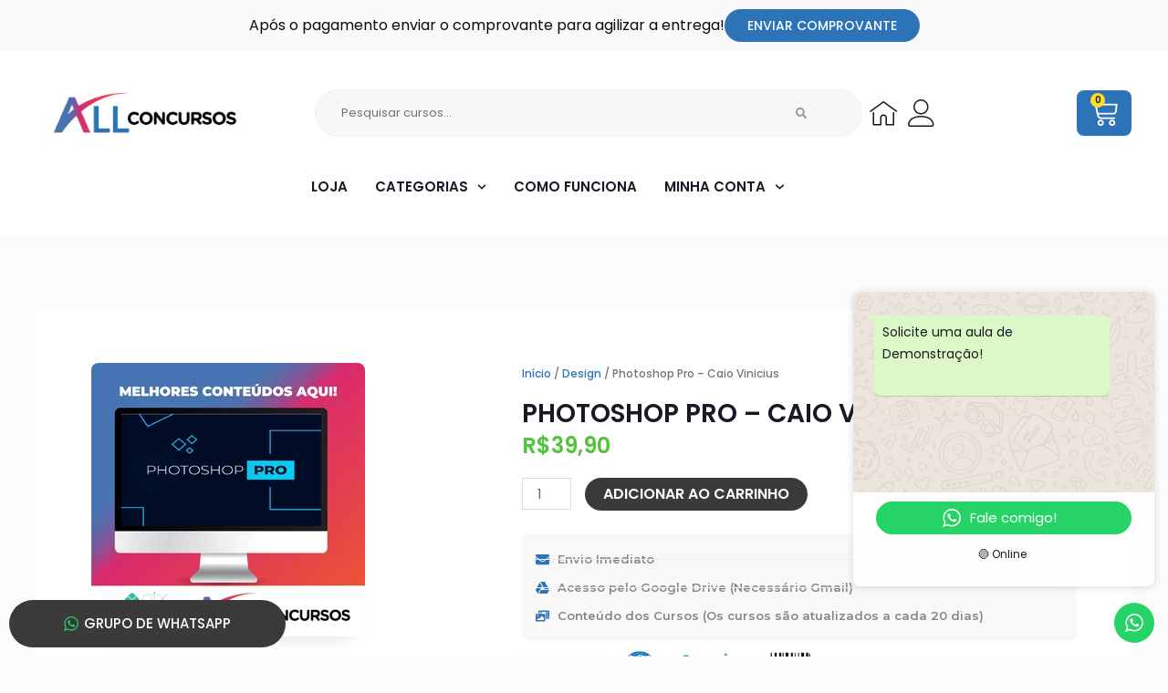

--- FILE ---
content_type: text/css; charset=utf-8
request_url: https://allconcursos.com/wp-content/uploads/elementor/css/post-8.css?ver=1768419686
body_size: 288
content:
.elementor-kit-8{--e-global-color-primary:#171924;--e-global-color-secondary:#2D73B8;--e-global-color-text:#171924;--e-global-color-accent:#2D73B8;--e-global-color-21f014a:#FFFFFF;--e-global-color-da010e9:#FBFBFB;--e-global-color-989b5cc:#F0F0F0;--e-global-typography-primary-font-family:"Poppins";--e-global-typography-primary-font-weight:600;--e-global-typography-secondary-font-family:"Poppins";--e-global-typography-secondary-font-weight:400;--e-global-typography-text-font-family:"Poppins";--e-global-typography-text-font-weight:400;--e-global-typography-accent-font-family:"Poppins";--e-global-typography-accent-font-weight:500;background-color:var( --e-global-color-da010e9 );color:var( --e-global-color-text );font-size:15px;font-weight:400;}.elementor-kit-8 h1{color:var( --e-global-color-primary );font-size:42px;font-weight:600;text-transform:uppercase;line-height:1.2em;}.elementor-kit-8 h2{color:var( --e-global-color-primary );font-size:28px;font-weight:700;text-transform:uppercase;line-height:1.2em;}.elementor-kit-8 h3{color:var( --e-global-color-primary );font-size:24px;font-weight:700;text-transform:uppercase;line-height:1.2em;}.elementor-kit-8 button,.elementor-kit-8 input[type="button"],.elementor-kit-8 input[type="submit"],.elementor-kit-8 .elementor-button{font-family:"Poppins", Sans-serif;font-size:15px;font-weight:500;text-transform:uppercase;line-height:1.2em;border-radius:100px 100px 100px 100px;padding:17px 60px 17px 60px;}.elementor-kit-8 img{border-radius:8px 8px 8px 8px;}.elementor-section.elementor-section-boxed > .elementor-container{max-width:1200px;}.e-con{--container-max-width:1200px;}.elementor-widget:not(:last-child){margin-block-end:20px;}.elementor-element{--widgets-spacing:20px 20px;--widgets-spacing-row:20px;--widgets-spacing-column:20px;}{}h1.entry-title{display:var(--page-title-display);}@media(max-width:1024px){.elementor-section.elementor-section-boxed > .elementor-container{max-width:1024px;}.e-con{--container-max-width:1024px;}}@media(max-width:767px){.elementor-section.elementor-section-boxed > .elementor-container{max-width:767px;}.e-con{--container-max-width:767px;}}/* Start custom CSS */.jet-listing-dynamic-post-661 {
    display:none;
}/* End custom CSS */

--- FILE ---
content_type: text/css; charset=utf-8
request_url: https://allconcursos.com/wp-content/uploads/elementor/css/post-347.css?ver=1768419732
body_size: 2295
content:
.elementor-347 .elementor-element.elementor-element-e671686{--display:flex;--flex-direction:column;--container-widget-width:calc( ( 1 - var( --container-widget-flex-grow ) ) * 100% );--container-widget-height:initial;--container-widget-flex-grow:0;--container-widget-align-self:initial;--flex-wrap-mobile:wrap;--align-items:stretch;--gap:40px 40px;--row-gap:40px;--column-gap:40px;--padding-top:80px;--padding-bottom:80px;--padding-left:0px;--padding-right:0px;}.elementor-347 .elementor-element.elementor-element-b26979d{--display:flex;--justify-content:center;--align-items:center;--container-widget-width:calc( ( 1 - var( --container-widget-flex-grow ) ) * 100% );--border-radius:8px 8px 8px 8px;box-shadow:0px 13px 20px -16px rgba(0, 0, 0, 0.15);--padding-top:60px;--padding-bottom:60px;--padding-left:60px;--padding-right:60px;}.elementor-347 .elementor-element.elementor-element-b26979d:not(.elementor-motion-effects-element-type-background), .elementor-347 .elementor-element.elementor-element-b26979d > .elementor-motion-effects-container > .elementor-motion-effects-layer{background-color:#FFFFFF;}.elementor-347 .elementor-element.elementor-element-fe427b5{--display:flex;--flex-direction:row;--container-widget-width:calc( ( 1 - var( --container-widget-flex-grow ) ) * 100% );--container-widget-height:100%;--container-widget-flex-grow:1;--container-widget-align-self:stretch;--flex-wrap-mobile:wrap;--align-items:stretch;--gap:10px 10px;--row-gap:10px;--column-gap:10px;--padding-top:0px;--padding-bottom:0px;--padding-left:0px;--padding-right:0px;}.elementor-347 .elementor-element.elementor-element-cac2050{--display:flex;--flex-direction:row;--container-widget-width:calc( ( 1 - var( --container-widget-flex-grow ) ) * 100% );--container-widget-height:100%;--container-widget-flex-grow:1;--container-widget-align-self:stretch;--flex-wrap-mobile:wrap;--justify-content:center;--align-items:center;--padding-top:0px;--padding-bottom:0px;--padding-left:0px;--padding-right:0px;}.elementor-347 .elementor-element.elementor-element-cac2050.e-con{--flex-grow:0;--flex-shrink:0;}.elementor-widget-image .widget-image-caption{color:var( --e-global-color-text );font-family:var( --e-global-typography-text-font-family ), Sans-serif;font-weight:var( --e-global-typography-text-font-weight );}.elementor-347 .elementor-element.elementor-element-bd668f1 img{width:100%;border-radius:8px 8px 8px 8px;box-shadow:0px 13px 20px -16px rgba(0, 0, 0, 0.2);}.elementor-347 .elementor-element.elementor-element-5dbad25{--display:flex;--justify-content:center;--gap:10px 10px;--row-gap:10px;--column-gap:10px;--padding-top:0px;--padding-bottom:0px;--padding-left:40px;--padding-right:0px;}.elementor-347 .elementor-element.elementor-element-bf8be5e .woocommerce-breadcrumb{color:#757575;font-family:"Poppins", Sans-serif;font-size:12px;font-weight:500;}.elementor-347 .elementor-element.elementor-element-bf8be5e .woocommerce-breadcrumb > a{color:var( --e-global-color-secondary );}.elementor-widget-heading .elementor-heading-title{font-family:var( --e-global-typography-primary-font-family ), Sans-serif;font-weight:var( --e-global-typography-primary-font-weight );color:var( --e-global-color-primary );}.elementor-347 .elementor-element.elementor-element-95f3ed5 .elementor-heading-title{font-family:"Poppins", Sans-serif;font-size:28px;font-weight:600;text-transform:uppercase;line-height:1.4em;}.elementor-347 .elementor-element.elementor-element-935e617 > .elementor-widget-container{padding:0px 0px 10px 0px;}.elementor-347 .elementor-element.elementor-element-935e617 .elementor-heading-title{font-family:"Poppins", Sans-serif;font-size:24px;font-weight:600;color:#51C43C;}.elementor-widget-woocommerce-product-add-to-cart .added_to_cart{font-family:var( --e-global-typography-accent-font-family ), Sans-serif;font-weight:var( --e-global-typography-accent-font-weight );}.elementor-347 .elementor-element.elementor-element-577dbe0{width:100%;max-width:100%;}.elementor-347 .elementor-element.elementor-element-577dbe0 > .elementor-widget-container{padding:10px 0px 10px 0px;}.elementor-347 .elementor-element.elementor-element-577dbe0.elementor-element{--flex-grow:1;--flex-shrink:0;}.elementor-347 .elementor-element.elementor-element-577dbe0 .cart button, .elementor-347 .elementor-element.elementor-element-577dbe0 .cart .button{font-size:16px;font-weight:600;color:#FFFFFF;transition:all 0.2s;}.elementor-347 .elementor-element.elementor-element-577dbe0 .quantity .qty{transition:all 0.2s;}.elementor-widget-icon-list .elementor-icon-list-item:not(:last-child):after{border-color:var( --e-global-color-text );}.elementor-widget-icon-list .elementor-icon-list-icon i{color:var( --e-global-color-primary );}.elementor-widget-icon-list .elementor-icon-list-icon svg{fill:var( --e-global-color-primary );}.elementor-widget-icon-list .elementor-icon-list-item > .elementor-icon-list-text, .elementor-widget-icon-list .elementor-icon-list-item > a{font-family:var( --e-global-typography-text-font-family ), Sans-serif;font-weight:var( --e-global-typography-text-font-weight );}.elementor-widget-icon-list .elementor-icon-list-text{color:var( --e-global-color-secondary );}.elementor-347 .elementor-element.elementor-element-7bdf999 > .elementor-widget-container{background-color:#F8F8F8;padding:15px 15px 15px 15px;border-radius:8px 8px 8px 8px;}.elementor-347 .elementor-element.elementor-element-7bdf999 .elementor-icon-list-items:not(.elementor-inline-items) .elementor-icon-list-item:not(:last-child){padding-block-end:calc(7px/2);}.elementor-347 .elementor-element.elementor-element-7bdf999 .elementor-icon-list-items:not(.elementor-inline-items) .elementor-icon-list-item:not(:first-child){margin-block-start:calc(7px/2);}.elementor-347 .elementor-element.elementor-element-7bdf999 .elementor-icon-list-items.elementor-inline-items .elementor-icon-list-item{margin-inline:calc(7px/2);}.elementor-347 .elementor-element.elementor-element-7bdf999 .elementor-icon-list-items.elementor-inline-items{margin-inline:calc(-7px/2);}.elementor-347 .elementor-element.elementor-element-7bdf999 .elementor-icon-list-items.elementor-inline-items .elementor-icon-list-item:after{inset-inline-end:calc(-7px/2);}.elementor-347 .elementor-element.elementor-element-7bdf999 .elementor-icon-list-item:not(:last-child):after{content:"";border-color:#F0F0F0;}.elementor-347 .elementor-element.elementor-element-7bdf999 .elementor-icon-list-items:not(.elementor-inline-items) .elementor-icon-list-item:not(:last-child):after{border-block-start-style:solid;border-block-start-width:1px;}.elementor-347 .elementor-element.elementor-element-7bdf999 .elementor-icon-list-items.elementor-inline-items .elementor-icon-list-item:not(:last-child):after{border-inline-start-style:solid;}.elementor-347 .elementor-element.elementor-element-7bdf999 .elementor-inline-items .elementor-icon-list-item:not(:last-child):after{border-inline-start-width:1px;}.elementor-347 .elementor-element.elementor-element-7bdf999 .elementor-icon-list-icon i{color:var( --e-global-color-secondary );transition:color 0.3s;}.elementor-347 .elementor-element.elementor-element-7bdf999 .elementor-icon-list-icon svg{fill:var( --e-global-color-secondary );transition:fill 0.3s;}.elementor-347 .elementor-element.elementor-element-7bdf999{--e-icon-list-icon-size:15px;--icon-vertical-offset:0px;}.elementor-347 .elementor-element.elementor-element-7bdf999 .elementor-icon-list-item > .elementor-icon-list-text, .elementor-347 .elementor-element.elementor-element-7bdf999 .elementor-icon-list-item > a{font-family:"Montserrat", Sans-serif;font-size:13px;font-weight:600;}.elementor-347 .elementor-element.elementor-element-7bdf999 .elementor-icon-list-text{color:#868686;transition:color 0.3s;}.elementor-347 .elementor-element.elementor-element-2ed7597 > .elementor-widget-container{padding:10px 0px 0px 0px;}.elementor-347 .elementor-element.elementor-element-2ed7597{text-align:start;}.elementor-347 .elementor-element.elementor-element-2ed7597 img{width:52%;}.elementor-widget-woocommerce-product-content{color:var( --e-global-color-text );font-family:var( --e-global-typography-text-font-family ), Sans-serif;font-weight:var( --e-global-typography-text-font-weight );}.elementor-347 .elementor-element.elementor-element-4aec19e > .elementor-widget-container{margin:20px 0px 0px 0px;}.elementor-347 .elementor-element.elementor-element-4aec19e{font-family:"Poppins", Sans-serif;font-size:16px;font-weight:400;line-height:1.4em;}.elementor-widget-woocommerce-product-meta .product_meta .detail-container:not(:last-child):after{border-color:var( --e-global-color-text );}.elementor-347 .elementor-element.elementor-element-51cc8c7 > .elementor-widget-container{padding:25px 0px 10px 0px;border-style:solid;border-width:1px 1px 1px 1px;border-color:#02010100;}.elementor-347 .elementor-element.elementor-element-51cc8c7:not(.elementor-woo-meta--view-inline) .product_meta .detail-container:not(:last-child){padding-bottom:calc(5px/2);}.elementor-347 .elementor-element.elementor-element-51cc8c7:not(.elementor-woo-meta--view-inline) .product_meta .detail-container:not(:first-child){margin-top:calc(5px/2);}.elementor-347 .elementor-element.elementor-element-51cc8c7.elementor-woo-meta--view-inline .product_meta .detail-container{margin-right:calc(5px/2);margin-left:calc(5px/2);}.elementor-347 .elementor-element.elementor-element-51cc8c7.elementor-woo-meta--view-inline .product_meta{margin-right:calc(-5px/2);margin-left:calc(-5px/2);}body:not(.rtl) .elementor-347 .elementor-element.elementor-element-51cc8c7.elementor-woo-meta--view-inline .detail-container:after{right:calc( (-5px/2) + (-1px/2) );}body:not.rtl .elementor-347 .elementor-element.elementor-element-51cc8c7.elementor-woo-meta--view-inline .detail-container:after{left:calc( (-5px/2) - (1px/2) );}.elementor-347 .elementor-element.elementor-element-51cc8c7{font-size:14px;font-weight:600;}.elementor-347 .elementor-element.elementor-element-51cc8c7 a{font-size:12px;font-weight:400;color:var( --e-global-color-text );}.elementor-347 .elementor-element.elementor-element-ebf0c22{--display:flex;--align-items:center;--container-widget-width:calc( ( 1 - var( --container-widget-flex-grow ) ) * 100% );--border-radius:8px 8px 8px 8px;box-shadow:0px 13px 20px -16px rgba(0, 0, 0, 0.15);--padding-top:60px;--padding-bottom:60px;--padding-left:60px;--padding-right:60px;}.elementor-347 .elementor-element.elementor-element-ebf0c22:not(.elementor-motion-effects-element-type-background), .elementor-347 .elementor-element.elementor-element-ebf0c22 > .elementor-motion-effects-container > .elementor-motion-effects-layer{background-color:#FFFFFF;}.elementor-347 .elementor-element.elementor-element-c77a653{--display:flex;--flex-direction:row;--container-widget-width:calc( ( 1 - var( --container-widget-flex-grow ) ) * 100% );--container-widget-height:100%;--container-widget-flex-grow:1;--container-widget-align-self:stretch;--flex-wrap-mobile:wrap;--justify-content:center;--align-items:center;--flex-wrap:wrap;--padding-top:80px;--padding-bottom:80px;--padding-left:20px;--padding-right:20px;}.elementor-347 .elementor-element.elementor-element-c77a653:not(.elementor-motion-effects-element-type-background), .elementor-347 .elementor-element.elementor-element-c77a653 > .elementor-motion-effects-container > .elementor-motion-effects-layer{background-color:#FAFAFA;}.elementor-347 .elementor-element.elementor-element-30b1bf0 .elementor-heading-title{font-family:"Poppins", Sans-serif;font-size:28px;font-weight:700;}.elementor-widget-text-editor{font-family:var( --e-global-typography-text-font-family ), Sans-serif;font-weight:var( --e-global-typography-text-font-weight );color:var( --e-global-color-text );}.elementor-widget-text-editor.elementor-drop-cap-view-stacked .elementor-drop-cap{background-color:var( --e-global-color-primary );}.elementor-widget-text-editor.elementor-drop-cap-view-framed .elementor-drop-cap, .elementor-widget-text-editor.elementor-drop-cap-view-default .elementor-drop-cap{color:var( --e-global-color-primary );border-color:var( --e-global-color-primary );}.elementor-347 .elementor-element.elementor-element-955648c{width:100%;max-width:100%;text-align:start;font-family:"Poppins", Sans-serif;font-size:16px;font-weight:400;}.elementor-347 .elementor-element.elementor-element-464d59c{--display:flex;--flex-direction:row;--container-widget-width:calc( ( 1 - var( --container-widget-flex-grow ) ) * 100% );--container-widget-height:100%;--container-widget-flex-grow:1;--container-widget-align-self:stretch;--flex-wrap-mobile:wrap;--align-items:stretch;--padding-top:0px;--padding-bottom:0px;--padding-left:0px;--padding-right:0px;}.elementor-347 .elementor-element.elementor-element-464d59c.e-con{--flex-grow:0;--flex-shrink:0;}.elementor-347 .elementor-element.elementor-element-2e58e1f{width:initial;max-width:initial;text-align:start;}.elementor-347 .elementor-element.elementor-element-2e58e1f img{border-radius:8px 8px 8px 8px;}.elementor-347 .elementor-element.elementor-element-202e3a9{width:initial;max-width:initial;text-align:start;}.elementor-347 .elementor-element.elementor-element-202e3a9 img{border-radius:8px 8px 8px 8px;}.elementor-347 .elementor-element.elementor-element-5d1d22a{width:initial;max-width:initial;text-align:start;}.elementor-347 .elementor-element.elementor-element-5d1d22a img{border-radius:8px 8px 8px 8px;}.elementor-347 .elementor-element.elementor-element-c9096f7{--display:flex;--flex-direction:column;--container-widget-width:calc( ( 1 - var( --container-widget-flex-grow ) ) * 100% );--container-widget-height:initial;--container-widget-flex-grow:0;--container-widget-align-self:initial;--flex-wrap-mobile:wrap;--align-items:stretch;--gap:10px 10px;--row-gap:10px;--column-gap:10px;--flex-wrap:wrap;--padding-top:0px;--padding-bottom:100px;--padding-left:0px;--padding-right:0px;}.elementor-347 .elementor-element.elementor-element-033eb5a .elementor-heading-title{font-family:"Poppins", Sans-serif;font-size:28px;font-weight:700;}.elementor-347 .elementor-element.elementor-element-b86c1f4 > .elementor-widget-container > .jet-listing-grid > .jet-listing-grid__items{--columns:4;}.elementor-347 .elementor-element.elementor-element-b86c1f4 > .elementor-widget-container{padding:0px 0px 0px 0px;}:is( .elementor-347 .elementor-element.elementor-element-b86c1f4 > .elementor-widget-container > .jet-listing-grid > .jet-listing-grid__items, .elementor-347 .elementor-element.elementor-element-b86c1f4 > .elementor-widget-container > .jet-listing-grid > .jet-listing-grid__slider > .jet-listing-grid__items > .slick-list > .slick-track, .elementor-347 .elementor-element.elementor-element-b86c1f4 > .elementor-widget-container > .jet-listing-grid > .jet-listing-grid__scroll-slider > .jet-listing-grid__items ) > .jet-listing-grid__item{padding-left:calc(20px / 2);padding-right:calc(20px / 2);padding-top:calc(30px / 2);padding-bottom:calc(30px / 2);}:is( .elementor-347 .elementor-element.elementor-element-b86c1f4 > .elementor-widget-container > .jet-listing-grid, .elementor-347 .elementor-element.elementor-element-b86c1f4 > .elementor-widget-container > .jet-listing-grid > .jet-listing-grid__slider, .elementor-347 .elementor-element.elementor-element-b86c1f4 > .elementor-widget-container > .jet-listing-grid > .jet-listing-grid__scroll-slider ) > .jet-listing-grid__items{margin-left:calc(-20px / 2);margin-right:calc(-20px / 2);width:calc(100% + 20px);}@media(max-width:1024px){.elementor-347 .elementor-element.elementor-element-e671686{--align-items:center;--container-widget-width:calc( ( 1 - var( --container-widget-flex-grow ) ) * 100% );--flex-wrap:wrap;--padding-top:50px;--padding-bottom:50px;--padding-left:20px;--padding-right:20px;}.elementor-347 .elementor-element.elementor-element-b26979d{--flex-direction:column;--container-widget-width:100%;--container-widget-height:initial;--container-widget-flex-grow:0;--container-widget-align-self:initial;--flex-wrap-mobile:wrap;--flex-wrap:wrap;--padding-top:30px;--padding-bottom:30px;--padding-left:30px;--padding-right:30px;}.elementor-347 .elementor-element.elementor-element-fe427b5{--flex-wrap:wrap;--padding-top:0px;--padding-bottom:0px;--padding-left:0px;--padding-right:0px;}.elementor-347 .elementor-element.elementor-element-cac2050{--flex-direction:column;--container-widget-width:100%;--container-widget-height:initial;--container-widget-flex-grow:0;--container-widget-align-self:initial;--flex-wrap-mobile:wrap;--flex-wrap:wrap;}.elementor-347 .elementor-element.elementor-element-5dbad25{--flex-wrap:wrap;--margin-top:0px;--margin-bottom:0px;--margin-left:0px;--margin-right:0px;--padding-top:40px;--padding-bottom:0px;--padding-left:0px;--padding-right:0px;}.elementor-347 .elementor-element.elementor-element-935e617 > .elementor-widget-container{padding:0px 0px 0px 0px;}.elementor-347 .elementor-element.elementor-element-7bdf999{width:100%;max-width:100%;}.elementor-347 .elementor-element.elementor-element-2ed7597 img{width:41%;}.elementor-347 .elementor-element.elementor-element-ebf0c22{--flex-direction:column;--container-widget-width:100%;--container-widget-height:initial;--container-widget-flex-grow:0;--container-widget-align-self:initial;--flex-wrap-mobile:wrap;--flex-wrap:wrap;--padding-top:30px;--padding-bottom:30px;--padding-left:30px;--padding-right:30px;}.elementor-347 .elementor-element.elementor-element-c77a653{--padding-top:50px;--padding-bottom:50px;--padding-left:20px;--padding-right:20px;}.elementor-347 .elementor-element.elementor-element-464d59c{--justify-content:space-evenly;}.elementor-347 .elementor-element.elementor-element-2e58e1f{--container-widget-width:31%;--container-widget-flex-grow:0;width:var( --container-widget-width, 31% );max-width:31%;}.elementor-347 .elementor-element.elementor-element-202e3a9{--container-widget-width:31%;--container-widget-flex-grow:0;width:var( --container-widget-width, 31% );max-width:31%;}.elementor-347 .elementor-element.elementor-element-5d1d22a{--container-widget-width:31%;--container-widget-flex-grow:0;width:var( --container-widget-width, 31% );max-width:31%;}.elementor-347 .elementor-element.elementor-element-c9096f7{--padding-top:0px;--padding-bottom:60px;--padding-left:20px;--padding-right:20px;}.elementor-347 .elementor-element.elementor-element-b86c1f4 > .elementor-widget-container > .jet-listing-grid > .jet-listing-grid__items{--columns:3;}.elementor-347 .elementor-element.elementor-element-b86c1f4 > .elementor-widget-container{padding:0px 0px 20px 0px;}}@media(max-width:767px){.elementor-347 .elementor-element.elementor-element-e671686{--padding-top:50px;--padding-bottom:50px;--padding-left:20px;--padding-right:20px;}.elementor-347 .elementor-element.elementor-element-b26979d{--padding-top:0px;--padding-bottom:0px;--padding-left:0px;--padding-right:0px;}.elementor-347 .elementor-element.elementor-element-fe427b5{--padding-top:20px;--padding-bottom:0px;--padding-left:20px;--padding-right:20px;}.elementor-347 .elementor-element.elementor-element-cac2050{--padding-top:0px;--padding-bottom:0px;--padding-left:0px;--padding-right:0px;}.elementor-347 .elementor-element.elementor-element-5dbad25{--margin-top:20px;--margin-bottom:0px;--margin-left:0px;--margin-right:0px;--padding-top:0px;--padding-bottom:0px;--padding-left:0px;--padding-right:0px;}.elementor-347 .elementor-element.elementor-element-95f3ed5 > .elementor-widget-container{margin:-15px 0px 0px 0px;}.elementor-347 .elementor-element.elementor-element-95f3ed5 .elementor-heading-title{font-size:24px;}.elementor-347 .elementor-element.elementor-element-935e617 .elementor-heading-title{font-size:20px;}.elementor-347 .elementor-element.elementor-element-7bdf999{width:100%;max-width:100%;}.elementor-347 .elementor-element.elementor-element-2ed7597{text-align:start;}.elementor-347 .elementor-element.elementor-element-2ed7597 img{width:100%;}.elementor-347 .elementor-element.elementor-element-4aec19e{font-size:16px;}.elementor-347 .elementor-element.elementor-element-ebf0c22{--padding-top:0px;--padding-bottom:0px;--padding-left:0px;--padding-right:0px;}.elementor-347 .elementor-element.elementor-element-c77a653{--gap:12px 12px;--row-gap:12px;--column-gap:12px;--padding-top:20px;--padding-bottom:20px;--padding-left:20px;--padding-right:20px;}.elementor-347 .elementor-element.elementor-element-30b1bf0 .elementor-heading-title{font-size:28px;}.elementor-347 .elementor-element.elementor-element-464d59c{--justify-content:flex-start;--gap:10px 10px;--row-gap:10px;--column-gap:10px;}.elementor-347 .elementor-element.elementor-element-2e58e1f{width:var( --container-widget-width, 48% );max-width:48%;--container-widget-width:48%;--container-widget-flex-grow:0;}.elementor-347 .elementor-element.elementor-element-202e3a9{width:var( --container-widget-width, 48% );max-width:48%;--container-widget-width:48%;--container-widget-flex-grow:0;}.elementor-347 .elementor-element.elementor-element-5d1d22a{width:var( --container-widget-width, 48% );max-width:48%;--container-widget-width:48%;--container-widget-flex-grow:0;}.elementor-347 .elementor-element.elementor-element-c9096f7{--padding-top:10px;--padding-bottom:50px;--padding-left:20px;--padding-right:20px;}.elementor-347 .elementor-element.elementor-element-033eb5a .elementor-heading-title{font-size:28px;}.elementor-347 .elementor-element.elementor-element-b86c1f4 > .elementor-widget-container > .jet-listing-grid > .jet-listing-grid__items{--columns:2;}:is( .elementor-347 .elementor-element.elementor-element-b86c1f4 > .elementor-widget-container > .jet-listing-grid > .jet-listing-grid__items, .elementor-347 .elementor-element.elementor-element-b86c1f4 > .elementor-widget-container > .jet-listing-grid > .jet-listing-grid__slider > .jet-listing-grid__items > .slick-list > .slick-track, .elementor-347 .elementor-element.elementor-element-b86c1f4 > .elementor-widget-container > .jet-listing-grid > .jet-listing-grid__scroll-slider > .jet-listing-grid__items ) > .jet-listing-grid__item{padding-left:calc(15px / 2);padding-right:calc(15px / 2);}:is( .elementor-347 .elementor-element.elementor-element-b86c1f4 > .elementor-widget-container > .jet-listing-grid, .elementor-347 .elementor-element.elementor-element-b86c1f4 > .elementor-widget-container > .jet-listing-grid > .jet-listing-grid__slider, .elementor-347 .elementor-element.elementor-element-b86c1f4 > .elementor-widget-container > .jet-listing-grid > .jet-listing-grid__scroll-slider ) > .jet-listing-grid__items{margin-left:calc(-15px / 2);margin-right:calc(-15px / 2);width:calc(100% + 15px);}}@media(min-width:768px){.elementor-347 .elementor-element.elementor-element-cac2050{--width:40%;}.elementor-347 .elementor-element.elementor-element-5dbad25{--width:60%;}.elementor-347 .elementor-element.elementor-element-464d59c{--width:75%;}}@media(max-width:1024px) and (min-width:768px){.elementor-347 .elementor-element.elementor-element-cac2050{--width:100%;}.elementor-347 .elementor-element.elementor-element-5dbad25{--width:100%;}.elementor-347 .elementor-element.elementor-element-464d59c{--width:100%;}}